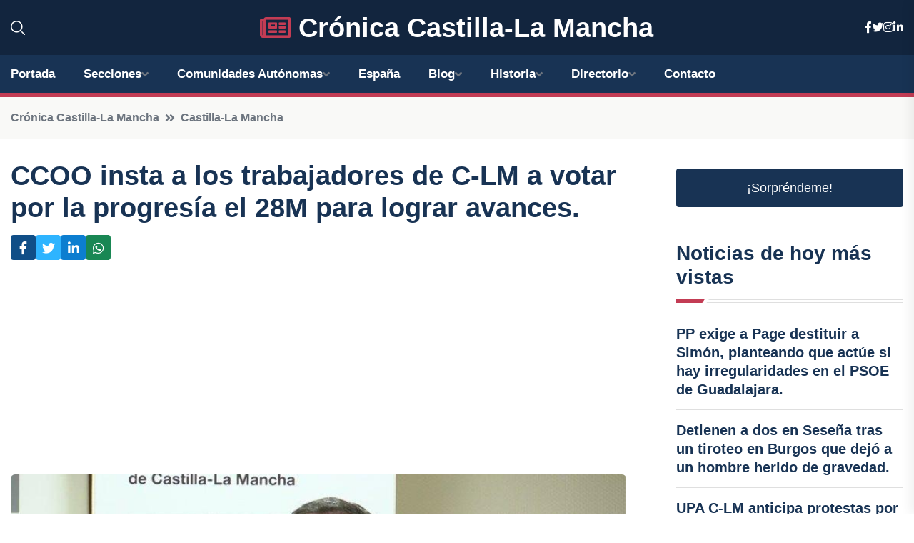

--- FILE ---
content_type: text/html; charset=UTF-8
request_url: https://cronicacastillalamancha.es/ccoo-insta-a-los-trabajadores-de-c-lm-a-votar-por-la-progresia-el-28m-para-lograr-avances
body_size: 8416
content:


 <!DOCTYPE html>
<html lang="es">
<head>
	    <title>CCOO insta a los trabajadores de C-LM a votar por la progresía el 28M para lograr avances.</title>
		<!--meta-->
		<meta charset="UTF-8">
		<meta name="viewport" content="width=device-width, initial-scale=1, maximum-scale=5">
		<base href="https://cronicacastillalamancha.es/">
		        <meta  name="description" content="El sindicato CCOO ha instado a los trabajadores de Castilla-La Mancha a votar por los partidos progresistas en las próximas elecciones municipales y...">
	<!--metas-->
								
<meta property="og:type" content="article">
<meta property="og:title" content="CCOO insta a los trabajadores de C-LM a votar por la progresía el 28M para lograr avances.">
<meta property="og:description" content="El sindicato CCOO ha instado a los trabajadores de Castilla-La Mancha a votar por los partidos progresistas en las próximas elecciones municipales y...">
<meta property="og:url" content="https://cronicacastillalamancha.es/ccoo-insta-a-los-trabajadores-de-c-lm-a-votar-por-la-progresia-el-28m-para-lograr-avances">
<meta property="og:site_name" content="cronicacastillalamancha.es">
<meta property="article:publisher" content="cronicacastillalamancha.es">
<meta property="article:author" content="cronicacastillalamancha.es">
<meta property="article:tag" content="CCOO">
<meta property="article:tag" content="sindicatos">
<meta property="article:tag" content="Elecciones 28M">
<meta property="article:published_time" content="2023-05-03T17:40:08+02:00">
<meta property="article:modified_time" content="2023-05-03T17:40:08+02:00">
<meta property="og:updated_time" content="2023-05-03T17:40:08+02:00">
<meta property="og:image" content="https://cronicacastillalamancha.es/imagen-aHR0cHM6Ly9pbWcuZXVyb3BhcHJlc3MuZXMvZm90b3dlYi9mb3Rvbm90aWNpYV8yMDIzMDUwMzEzMTE1NF8xMjAwLmpwZw,,.jpg">
<meta property="og:image:secure_url" content="https://cronicacastillalamancha.es/imagen-aHR0cHM6Ly9pbWcuZXVyb3BhcHJlc3MuZXMvZm90b3dlYi9mb3Rvbm90aWNpYV8yMDIzMDUwMzEzMTE1NF8xMjAwLmpwZw,,.jpg">
<meta property="og:image:width" content="1200">
<meta property="og:image:height" content="800">
<meta name="twitter:card" content="summary_large_image">
<meta name="twitter:description" content="El sindicato CCOO ha instado a los trabajadores de Castilla-La Mancha a votar por los partidos progresistas en las próximas elecciones municipales y...">
<meta name="twitter:title" content="CCOO insta a los trabajadores de C-LM a votar por la progresía el 28M para lograr avances.">
<meta name="twitter:site" content="cronicacastillalamancha.es">
<meta name="twitter:image" content="https://cronicacastillalamancha.es/imagen-aHR0cHM6Ly9pbWcuZXVyb3BhcHJlc3MuZXMvZm90b3dlYi9mb3Rvbm90aWNpYV8yMDIzMDUwMzEzMTE1NF8xMjAwLmpwZw,,.jpg">
<meta name="twitter:creator" content="cronicacastillalamancha.es">

		<!--style-->

	

	<!--favicon-->
<link rel="apple-touch-icon" sizes="57x57" href="logos/faviconcronica/apple-icon-57x57.png">
<link rel="apple-touch-icon" sizes="60x60" href="logos/faviconcronica/apple-icon-60x60.png">
<link rel="apple-touch-icon" sizes="72x72" href="logos/faviconcronica/apple-icon-72x72.png">
<link rel="apple-touch-icon" sizes="76x76" href="logos/faviconcronica/apple-icon-76x76.png">
<link rel="apple-touch-icon" sizes="114x114" href="logos/faviconcronica/apple-icon-114x114.png">
<link rel="apple-touch-icon" sizes="120x120" href="logos/faviconcronica/apple-icon-120x120.png">
<link rel="apple-touch-icon" sizes="144x144" href="logos/faviconcronica/apple-icon-144x144.png">
<link rel="apple-touch-icon" sizes="152x152" href="logos/faviconcronica/apple-icon-152x152.png">
<link rel="apple-touch-icon" sizes="180x180" href="logos/faviconcronica/apple-icon-180x180.png">
<link rel="icon" type="image/png" sizes="192x192"  href="logos/faviconcronica/android-icon-192x192.png">
<link rel="icon" type="image/png" sizes="32x32" href="logos/faviconcronica/favicon-32x32.png">
<link rel="icon" type="image/png" sizes="96x96" href="logos/faviconcronica/favicon-96x96.png">
<link rel="icon" type="image/png" sizes="16x16" href="logos/faviconcronica/favicon-16x16.png">
<link rel="manifest" href="logos/faviconcronica/manifest.json">
<meta name="msapplication-TileColor" content="#ffffff">
<meta name="msapplication-TileImage" content="logos/faviconcronica/ms-icon-144x144.png">
<meta name="theme-color" content="#ffffff">


<link rel="stylesheet" href="assets/css/bootstrap.min.css">

        <link rel="stylesheet" href="assets/css/fontawesome-all.min.css">
        <link rel="stylesheet" href="assets/css/flaticon.css">
		<link rel="stylesheet" href="assets/css/default.css">
        <link rel="stylesheet" href="assets/css/style.css">
        <link rel="stylesheet" href="assets/css/responsive.css">

		<style>
			:root { --tg-primary-color: #C33C54}




svg {
  display: block;

  margin:-5px 0 -5px;
}



.adsbygoogle, .google-auto-placed{
  display: flex;
  justify-content: center;
  align-items: center;
  min-height: 380px;

}


@media(min-width: 500px) {
  .adsbygoogle, .google-auto-placed {
  display: flex;
  justify-content: center;
  align-items: center;
  min-height: 280px;

}
}

.adsbygoogle-noablate{
  min-height: 126px!important;
}

.column-order {
  --count: 2;
  column-count: var(--count);
  column-gap: 10%;
}

.column-order>div {
  width: 100%;
}

@media screen and (max-width: 992px) {
  .column-order {
    --count: 2;
  }
}

@media screen and (max-width: 576px) {
  .column-order {
    --count: 1;
  }
}


			</style>

<script async src="https://pagead2.googlesyndication.com/pagead/js/adsbygoogle.js?client=ca-pub-8178564232918506"
     crossorigin="anonymous"></script>
<link rel="canonical" href="https://cronicacastillalamancha.es/ccoo-insta-a-los-trabajadores-de-c-lm-a-votar-por-la-progresia-el-28m-para-lograr-avances">

</head><script type="application/ld+json">
{
   "@context": "https://schema.org",
   "@type": "NewsArticle",
   "url": "https://cronicacastillalamancha.es/ccoo-insta-a-los-trabajadores-de-c-lm-a-votar-por-la-progresia-el-28m-para-lograr-avances",
   "publisher":{
      "@type":"Organization",
      "name":"Crónica Castilla-La Mancha"
    
   },
   "headline": "CCOO insta a los trabajadores de C-LM a votar por la progresía el 28M para lograr avances.",
   "mainEntityOfPage": "https://cronicacastillalamancha.es/ccoo-insta-a-los-trabajadores-de-c-lm-a-votar-por-la-progresia-el-28m-para-lograr-avances",
   "articleBody": "",
   "image":[
    ""
   ],
   "datePublished":"2023-05-03T17:40:08+02:00"
}
</script>

<script type="application/ld+json">{
    "@context": "https://schema.org/",
    "@type": "CreativeWorkSeries",
    "name": "CCOO insta a los trabajadores de C-LM a votar por la progresía el 28M para lograr avances.",
    "aggregateRating": {
        "@type": "AggregateRating",
        "ratingValue": "5",
        "bestRating": "5",
        "ratingCount": ""
    }}
</script>

       
                      
<body>

<!-- preloader -->
<div id="preloader">
    <div class="loader-inner">
        <div id="loader">
            <h2 id="bg-loader">Crónica Castilla-La Mancha<span>.</span></h2>
            <h2 id="fg-loader">Crónica Castilla-La Mancha<span>.</span></h2>
        </div>
    </div>
</div>
<!-- preloader-end -->



<!-- Scroll-top -->
<button class="scroll-top scroll-to-target" data-target="html">
    <i class="fas fa-angle-up"></i>
</button>
<!-- Scroll-top-end-->

<!-- header-area -->
<header class="header-style-five">
    <div id="header-fixed-height"></div>
    <div class="header-logo-area-three">
        <div class="container">
            <div class="row align-items-center">
                <div class="col-lg-2">
                    <div class="hl-left-side-three">
                                           <div class="header-search">
                            <a href="https://cronicacastillalamancha.es/ccoo-insta-a-los-trabajadores-de-c-lm-a-votar-por-la-progresia-el-28m-para-lograr-avances#" class="search-open-btn"><i class="flaticon-search"></i></a>
                        </div>
                                            </div>
                </div>




                <div class="col-lg-8">
                    <div class="logo text-center">
                        
                    <a href="https://cronicacastillalamancha.es"><i class="far fa-newspaper" style="color: var(--tg-primary-color);"></i>&nbsp;Crónica Castilla-La Mancha</a>
                    </div>
                </div>
                <div class="col-lg-2">
                    <div class="header-top-social">
                        <ul class="list-wrap">
                            <li><a href="#"><i class="fab fa-facebook-f"></i></a></li>
                            <li><a href="#"><i class="fab fa-twitter"></i></a></li>
                            <li><a href="#"><i class="fab fa-instagram"></i></a></li>
                            <li><a href="#"><i class="fab fa-linkedin-in"></i></a></li>
                        </ul>
                    </div>
                </div>
            </div>
        </div>
    </div>
    <div id="sticky-header" class="menu-area menu-style-two menu-style-five">
        <div class="container">
            <div class="row">
                <div class="col-12">
                    <div class="menu-wrap">
                        <div class="row align-items-center">
                      
                                <div class="logo d-none">
                                    <a href="https://cronicacastillalamancha.es">Crónica Castilla-La Mancha</a>
                                </div>
                                <div class="navbar-wrap main-menu d-none d-lg-flex">
                                    <ul class="navigation">
                               
                    
                                    <li><a href="https://cronicacastillalamancha.es">Portada</a></li>
          
              
       
              
                        <li class="menu-item-has-children"><a href="https://cronicacastillalamancha.es/ccoo-insta-a-los-trabajadores-de-c-lm-a-votar-por-la-progresia-el-28m-para-lograr-avances#">Secciones</a>
                        <ul class="sub-menu">
                          <li><a href="albacete">Albacete</a></li>
    <li><a href="ciudad-real">Ciudad Real</a></li>
    <li><a href="cuenca">Cuenca</a></li>
    <li><a href="toledo">Toledo</a></li>
    <li><a href="guadalajara">Guadalajara</a></li>
                                 </ul>
                    
                </li>
         

                                        
                                            <li class="menu-item-has-children"><a href="https://cronicacastillalamancha.es/ccoo-insta-a-los-trabajadores-de-c-lm-a-votar-por-la-progresia-el-28m-para-lograr-avances#">Comunidades Autónomas</a>
                        <ul class="sub-menu">
                             <li><a  href="https://cronicaespaña.es">España</a></li>
                 <li><a  href="https://cronicaandalucia.es">Andalucía</a></li>
                 <li><a  href="https://cronicaaragon.es">Aragón</a></li>
                 <li><a  href="https://cronicaasturias.es">Asturias</a></li>
                 <li><a  href="https://cronicabaleares.es">Baleares</a></li>
                 <li><a  href="https://cronicacanarias.es">Canarias</a></li>
                 <li><a  href="https://cronicacantabria.es">Cantabria</a></li>
                 <li><a  href="https://cronicacastillalamancha.es">Castilla La-Mancha</a></li>
                 <li><a  href="https://cronicacastillayleon.es">Castilla y León</a></li>
                 <li><a  href="https://cronicacataluna.es">Cataluña</a></li>
                 <li><a  href="https://cronicaextremadura.es">Extremadura</a></li>
                 <li><a  href="https://cronicagalicia.es">Galicia</a></li>
                 <li><a  href="https://cronicalarioja.es">La Rioja</a></li>
                 <li><a  href="https://cronicamadrid.es">Madrid</a></li>
                 <li><a  href="https://cronicamurcia.es">Murcia</a></li>
                 <li><a  href="https://cronicanavarra.es">Navarra</a></li>
                 <li><a  href="https://cronicapaisvasco.es">País Vasco</a></li>
                 <li><a  href="https://cronicavalencia.es">Comunidad Valenciana</a></li>
                               </ul>
                    
                </li>
                
                                        <li><a href="https://24hespaña.es">España</a></li>
            
            <li class="menu-item-has-children"><a href="https://cronicacastillalamancha.es/blog">Blog</a>
            <ul class="sub-menu">
            
                            <li><a href="blog">Portada</a></li>

    <li><a href="blog/politica">Política</a></li>
    
    <li><a href="blog/economia">Economía</a></li>
    
    <li><a href="blog/cultura">Cultura</a></li>
    
    <li><a href="blog/deportes">Deportes</a></li>
    
    <li><a href="blog/turismo">Turismo</a></li>
    
    <li><a href="blog/tecnologia">Tecnología</a></li>
    
    <li><a href="blog/historia">Historia</a></li>
    
    <li><a href="blog/medio-ambiente">Medio ambiente</a></li>
    
    <li><a href="blog/gastronomia">Gastronomía</a></li>
    
    <li><a href="blog/eventos">Eventos</a></li>
    
    <li><a href="blog/educacion">Educación</a></li>
    
    <li><a href="blog/salud">Salud</a></li>
    
    <li><a href="blog/sociedad">Sociedad</a></li>
    
    <li><a href="blog/agricultura">Agricultura</a></li>
    
    <li><a href="blog/patrimonio">Patrimonio</a></li>
                        
                </ul>
                        </li>

                        <li class="menu-item-has-children"><a href="https://cronicacastillalamancha.es/historia">Historia</a>
            <ul class="sub-menu">
                        
    <li><a href="historia/prehistoria">Prehistoria</a></li>
    
    <li><a href="historia/edad-antigua">Edad Antigua</a></li>
    
    <li><a href="historia/edad-media">Edad Media</a></li>
    
    <li><a href="historia/reconquista-y-formacion-de-castilla">Reconquista y formación de Castilla</a></li>
    
    <li><a href="historia/reinado-de-los-reyes-catolicos">Reinado de los Reyes Católicos</a></li>
    
    <li><a href="historia/siglo-de-oro-y-la-cultura-en-la-region">Siglo de Oro y la cultura en la región</a></li>
    
    <li><a href="historia/independencia-de-espana-y-periodo-contemporaneo">Independencia de España y periodo contemporáneo</a></li>
    </ul></li>


<li class="menu-item-has-children"><a href="https://cronicacastillalamancha.es/ccoo-insta-a-los-trabajadores-de-c-lm-a-votar-por-la-progresia-el-28m-para-lograr-avances#">Directorio</a>
                        <ul class="sub-menu">
                          <li><a href="https://cronicacastillalamancha.es/directorio/albacete">Empresas de Albacete</a></li>
    <li><a href="https://cronicacastillalamancha.es/directorio/ciudad-real">Empresas de Ciudad Real</a></li>
    <li><a href="https://cronicacastillalamancha.es/directorio/cuenca">Empresas de Cuenca</a></li>
    <li><a href="https://cronicacastillalamancha.es/directorio/toledo">Empresas de Toledo</a></li>
    <li><a href="https://cronicacastillalamancha.es/directorio/guadalajara">Empresas de Guadalajara</a></li>
          
                       </ul>
                    
                </li>



                                        <li><a href="https://cronicacastillalamancha.es/contacto">Contacto</a></li>
                                    </ul>
                                </div>
                    
                        </div>
                        <div class="mobile-nav-toggler"><i class="fas fa-bars"></i></div>
                    </div>

                    <!-- Mobile Menu  -->
                    <div class="mobile-menu" style="height: 100% !important;">
                        <nav class="menu-box">
                            <div class="close-btn"><i class="fas fa-times"></i></div>
                            <div class="nav-logo">
                               
                            </div>
                            <div class="nav-logo d-none">
                       
                            </div>
                            <div class="mobile-search">
                                <form action="#">
                                    <input type="text" placeholder="Search here...">
                                    <button><i class="flaticon-search"></i></button>
                                </form>
                            </div>
                            <div class="menu-outer">
                                <!--Here Menu Will Come Automatically Via Javascript / Same Menu as in Header-->
                            </div>
                            <div class="social-links">
                                <ul class="clearfix list-wrap">
                                    <li><a href="#"><i class="fab fa-facebook-f"></i></a></li>
                                    <li><a href="#"><i class="fab fa-twitter"></i></a></li>
                                    <li><a href="#"><i class="fab fa-instagram"></i></a></li>
                                    <li><a href="#"><i class="fab fa-linkedin-in"></i></a></li>
                                    <li><a href="#"><i class="fab fa-youtube"></i></a></li>
                                </ul>
                            </div>
                        </nav>
                    </div>
                    <div class="menu-backdrop"></div>
                    <!-- End Mobile Menu -->
                   
                </div>
            </div>
        </div>

    </div>
   
    <!-- header-search -->
    <div class="search__popup">
        <div class="container">
            <div class="row">
                <div class="col-12">
                    <div class="search__wrapper">
                        <div class="search__close">
                            <button type="button" class="search-close-btn">
                                <svg width="18" height="18" viewBox="0 0 18 18" fill="none" xmlns="http://www.w3.org/2000/svg">
                                    <path d="M17 1L1 17" stroke="currentColor" stroke-width="1.5" stroke-linecap="round" stroke-linejoin="round"></path>
                                    <path d="M1 1L17 17" stroke="currentColor" stroke-width="1.5" stroke-linecap="round" stroke-linejoin="round"></path>
                                </svg>
                            </button>
                        </div>
                        <div class="search__form">
                            <form method="get" action="search.php">
                                <div class="search__input">
                                    <input class="search-input-field" type="text" name="q" value="" placeholder="Realiza tu búsqueda...">
                                    <input type="hidden" id="lang" name="lang" value="es">
                                    <span class="search-focus-border"></span>
                                    <button>
                                        <svg width="20" height="20" viewBox="0 0 20 20" fill="none" xmlns="http://www.w3.org/2000/svg">
                                            <path d="M9.55 18.1C14.272 18.1 18.1 14.272 18.1 9.55C18.1 4.82797 14.272 1 9.55 1C4.82797 1 1 4.82797 1 9.55C1 14.272 4.82797 18.1 9.55 18.1Z" stroke="currentColor" stroke-width="1.5" stroke-linecap="round" stroke-linejoin="round"></path>
                                            <path d="M19.0002 19.0002L17.2002 17.2002" stroke="currentColor" stroke-width="1.5" stroke-linecap="round" stroke-linejoin="round"></path>
                                        </svg>
                                    </button>
                                </div>
                            </form>
                        </div>
                    </div>
                </div>
            </div>
        </div>
    </div>
    <div class="search-popup-overlay"></div>
    <!-- header-search-end -->

  
</header>
<!-- header-area-end -->


      <main class="fix">
    <div class="breadcrumb-area">
                <div class="container">
                    <div class="row">
                        <div class="col-lg-12">
                            <div class="breadcrumb-content">
                                <nav aria-label="breadcrumb">
                                    <ol class="breadcrumb">
                                        <li class="breadcrumb-item"><a href="./">Crónica Castilla-La Mancha</a></li>
                                        <li class="breadcrumb-item" aria-current="page"><a href="castilla-la-mancha">Castilla-La Mancha</a></li>
                                    </ol>
                                </nav>
                            </div>
                        </div>
                    </div>
                </div>
            </div>
      
            <section class="blog-details-area pt-30 pb-60">
                <div class="container">
                    <div class="author-inner-wrap">
                        <div class="row justify-content-center">
                            <div class="col-70">
                                <div class="blog-details-wrap">
                                    <div class="blog-details-content">
                                        <div class="blog-details-content-top">
                                            <h1 class="title">CCOO insta a los trabajadores de C-LM a votar por la progresía el 28M para lograr avances.</h1>
                                            <div class="bd-content-inner">
                                            



   





                                                <div class="blog-details-social">
                                                    <ul class="list-wrap">
                                                        <li>    <a aria-label="Compartir en Facebook" href="https://www.facebook.com/sharer.php?u=https://cronicacastillalamancha.es/ccoo-insta-a-los-trabajadores-de-c-lm-a-votar-por-la-progresia-el-28m-para-lograr-avances">
<i class="fab fa-facebook-f"></i></a></li>
                                                        <li>    <a aria-label="Compartir en Twitter" href="https://twitter.com/share?text=CCOO insta a los trabajadores de C-LM a votar por la progresía el 28M para lograr avances.&url=https://cronicacastillalamancha.es/ccoo-insta-a-los-trabajadores-de-c-lm-a-votar-por-la-progresia-el-28m-para-lograr-avances&hashtags=CCOO,sindicatos,Elecciones28M">
<i class="fab fa-twitter"></i></a></li>
                                                        <li>    <a aria-label="Compartir en LinkedIn" href="https://www.linkedin.com/shareArticle?mini=true&url=https://cronicacastillalamancha.es/ccoo-insta-a-los-trabajadores-de-c-lm-a-votar-por-la-progresia-el-28m-para-lograr-avances&title=CCOO insta a los trabajadores de C-LM a votar por la progresía el 28M para lograr avances.&source=Crónica Castilla-La Mancha">
<i class="fab fa-linkedin-in"></i></a></li>
                                                        <li>    <a aria-label="Compartir en Whatsapp" href="whatsapp://send?&text=CCOO insta a los trabajadores de C-LM a votar por la progresía el 28M para lograr avances. https://cronicacastillalamancha.es/ccoo-insta-a-los-trabajadores-de-c-lm-a-votar-por-la-progresia-el-28m-para-lograr-avances" data-action="share/whatsapp/share">
<i class="fab fa-whatsapp"></i></a></li>
                                                      
                                                    </ul>
                                                </div>
                                            </div>
                                        </div>

                                        <!-- horizontal adaptable -->
<ins class="adsbygoogle"
     style="display:block"
     data-ad-client="ca-pub-8178564232918506"
     data-ad-slot="5316597285"
     data-ad-format="inline"
     data-full-width-responsive="false"></ins>
<script>
     (adsbygoogle = window.adsbygoogle || []).push({});
</script>
                                         
                                            
                                            <div class="blog-details-thumb">
                                            <img src="https://cronicacastillalamancha.es/imagen-aHR0cHM6Ly9pbWcuZXVyb3BhcHJlc3MuZXMvZm90b3dlYi9mb3Rvbm90aWNpYV8yMDIzMDUwMzEzMTE1NF84MDAuanBn.webp" width="800" height="450" alt="CCOO insta a los trabajadores de C-LM a votar por la progresía el 28M para lograr avances.">
                                        </div>

                                         
                
            <p><br /></p><p>El sindicato CCOO ha instado a los trabajadores de Castilla-La Mancha a votar por los partidos progresistas en las próximas elecciones municipales y autonómicas del 28 de mayo. El secretario regional de CCOO, Paco de la Rosa, y la secretaria regional de Diálogo Social, Institucional y Salud Laboral de sindicato, Raquel Payo, enfatizaron en la importancia de avanzar en materia social y económica con gobiernos progresistas, como se ha evidenciado en la comunidad en los últimos cuatro años. CCOO también presentó un documento en el que propone diversas medidas y sugerencias que espera sean tenidas en cuenta por los partidos políticos que compiten en las próximas elecciones.</p><p><br /></p><p>Para CCOO, la política es fundamental, ya que gobiernos diferentes pueden determinar modelos de sociedad y apostar más o menos por servicios públicos, atender o no las condiciones de vida laboral y empresarial. Para evitar la apatía ante los comicios, CCOO elaboró el documento de análisis que incluye una batería de propuestas que abogan por la creación de una Consejería de Trabajo, Empresas y Diálogo Social, la recuperación del jurado arbitral para la resolución de conflictos, crear un servicio autónomo y participado por los agentes sociales para conocer las necesidades del mercado, entre otras medidas.</p><p><br /></p><p>Además, CCOO insta a las fuerzas políticas a incluir el diálogo social en el estatuto de autonomía, para que las necesidades de la ciudadanía tengan un espacio propio en la política regional. También se propone la creación del instituto regional de seguridad y salud, para frenar la siniestralidad, y la figura de los agentes de igualdad, que evalúen y detecten las irregularidades en materia de igualdad para romper los techos de cristal. CCOO también insta la recuperación del Consejo de la Juventud y potenciar la formación para el empleo ante los déficits existentes.</p><p><br /></p><p>CCOO hace hincapié en la importancia de los servicios públicos de calidad, incluyendo condiciones laborales adecuadas y la inversión necesaria en educación, atención sanitaria primaria y especializada, cuidados domiciliares y centros de día universales y gratuitos. Los sindicatos también pide que la política del agua no tenga influencias polémicas, y que se evite que los intereses de las comunidades estén por encima de los intereses de la ciudadanía.</p><p><br /></p><p>Al ser preguntado por desencuentros entre diferentes partidos políticos, CCOO respondió que la izquierda debe sumar votos para poder gobernar. Sin embargo, insta a los partidos políticos a confrontarse en cuanto a ideas, pero no convertirse en enemigos, ya que esto puede evitar que los ciudadanos acudan a votar.</p>
                                       <div class="blog-details-bottom">
                                            <div class="row align-items-center">
                                                   
                                                    <div class="post-tags">
                                                        <h5 class="title">Tags:</h5>
                                                        <ul class="list-wrap">
                                                                               <li> <a href="tag/CCOO">CCOO</a></li>
                   
                                   
                   
                   
                                   
                                                                  <li> <a href="tag/sindicatos">sindicatos</a></li>
                   
                                   
                   
                   
                                   
                                                                  <li> <a href="tag/Elecciones-28M">Elecciones 28M</a></li>
                   
                                   
                   
                   
                                   
                                                              </ul>
                                       
                   </div>
                                      <div class="blog-details-bottom">
                   <div class="post-tags">
                                                        <h5 class="title">Categoría:</h5>
                                                        <ul class="list-wrap">
                                                
                   
                   <li><a  href="castilla-la-mancha">Castilla-La Mancha</a></li>

                   </ul>
                                       
               

                  
                                                        
                                                       
                                                    </div>
                                                </div>
                                                
                                            </div>
                                        </div>
                                    </div>
                                    </div>
                            </div>
                            <div class="col-30">
                                <div class="sidebar-wrap">
                                    <div class="sidebar-widget sidebar-widget-two">
                                    
<a class="btn btn-lg  d-block mb-5" role="button" href="rand.php" style="text-align: center;">¡Sorpréndeme!</a>

<div class="widget-title mb-30"><h6 class="title">Noticias de hoy más vistas</h6>
    <div class="section-title-line"></div>
</div>
                                        <div class="hot-post-wrap">


                                        


	        <div class="stories-post">

		
<div class="hot-post-item">
                                                <div class="hot-post-content">
    <h4 class="post-title"><a href="pp-exige-a-page-destituir-a-simon-planteando-que-actue-si-hay-irregularidades-en-el-psoe-de-guadalajara">PP exige a Page destituir a Simón, planteando que actúe si hay irregularidades en el PSOE de Guadalajara.</a></h4>
                                                </div>
                                            </div>
  
        </div>
       


							

		        <div class="stories-post">

		
<div class="hot-post-item">
                                                <div class="hot-post-content">
    <h4 class="post-title"><a href="detienen-a-dos-en-sesena-tras-un-tiroteo-en-burgos-que-dejo-a-un-hombre-herido-de-gravedad">Detienen a dos en Seseña tras un tiroteo en Burgos que dejó a un hombre herido de gravedad.</a></h4>
                                                </div>
                                            </div>
  
        </div>
       


							

		        <div class="stories-post">

		
<div class="hot-post-item">
                                                <div class="hot-post-content">
    <h4 class="post-title"><a href="upa-c-lm-anticipa-protestas-por-la-reforma-de-la-pac-tras-un-2025-afectado-por-plagas-en-la-ganaderia">UPA C-LM anticipa protestas por la reforma de la PAC tras un 2025 afectado por plagas en la ganadería.</a></h4>
                                                </div>
                                            </div>
  
        </div>
       


							

		        <div class="stories-post">

		
<div class="hot-post-item">
                                                <div class="hot-post-content">
    <h4 class="post-title"><a href="padre-del-bebe-fallecido-en-ciudad-real-queda-en-prision-preventiva-por-homicidio-imprudente">Padre del bebé fallecido en Ciudad Real queda en prisión preventiva por homicidio imprudente.</a></h4>
                                                </div>
                                            </div>
  
        </div>
       


							

		        <div class="stories-post">

		
<div class="hot-post-item">
                                                <div class="hot-post-content">
    <h4 class="post-title"><a href="psoe-de-castilla-la-mancha-pide-a-alcaldes-del-pp-que-indaguen-en-las-finanzas-de-vox-en-sus-gobiernos-municipales">PSOE de Castilla-La Mancha pide a alcaldes del PP que indaguen en las finanzas de Vox en sus gobiernos municipales.</a></h4>
                                                </div>
                                            </div>
  
        </div>
       


							

		        <div class="stories-post">

		
<div class="hot-post-item">
                                                <div class="hot-post-content">
    <h4 class="post-title"><a href="tragico-accidente-en-la-a-4-un-hombre-pierde-la-vida-al-salirse-de-la-carretera-en-valdepenas">Trágico accidente en la A-4: un hombre pierde la vida al salirse de la carretera en Valdepeñas.</a></h4>
                                                </div>
                                            </div>
  
        </div>
       


							

		        <div class="stories-post">

		
<div class="hot-post-item">
                                                <div class="hot-post-content">
    <h4 class="post-title"><a href="pueblos-vivos-denuncia-la-falta-de-autorizacion-ambiental-en-la-explotacion-avicola-de-el-herrumblar">Pueblos Vivos denuncia la falta de autorización ambiental en la explotación avícola de El Herrumblar.</a></h4>
                                                </div>
                                            </div>
  
        </div>
       


							

		        <div class="stories-post">

		
<div class="hot-post-item">
                                                <div class="hot-post-content">
    <h4 class="post-title"><a href="servicios-sociales-de-ciudad-real-advierten-a-la-junta-sobre-la-problematica-familiar-del-bebe-que-murio">Servicios Sociales de Ciudad Real advierten a la Junta sobre la problemática familiar del bebé que murió.</a></h4>
                                                </div>
                                            </div>
  
        </div>
       


							

				
         
   
		
         
 
<!-- vertical adaptable -->
<ins class="adsbygoogle"
     style="display:block"
     data-ad-client="ca-pub-8178564232918506"
     data-ad-slot="5320019560"
     data-ad-format="inline"
     data-full-width-responsive="false"></ins>
<script>
     (adsbygoogle = window.adsbygoogle || []).push({});
</script>     
  
            
 </div>
                                    </div>
                                    
                                    <div class="sidebar-widget sidebar-widget-two">
                                        <div class="sidebar-newsletter">
                                            <div class="icon"><i class="flaticon-envelope"></i></div>
                                            <h4 class="title">Newsletter</h4>
                                            <p>Entérate de las últimas noticias cómodamente desde tu mail.</p>
                                            <div class="sidebar-newsletter-form-two">
                                                <form method="post" action="newsletter">
                                                    <div class="form-grp">
                                                        <input type="text" id="nombre" name="nombre" placeholder="Escribe tu Nombre" required>
                                                        <input type="email" id="email" name="email" placeholder="Escribe tu e-mail" class="mt-2" required>
                                                        <button type="submit" class="btn">Suscríbete</button>
                                                    </div>
                                                    <div class="form-check">
                                                        <input type="checkbox" class="form-check-input" id="checkbox" required>
                                                        <label for="checkbox">Estoy de acuerdo con los términos y condiciones</label>
                                      
                                                        <input type="text" class="form-control" id="foo" name="foo" style="display: none;">

                                                    </div>
                                                </form>
                                            </div>
                                        </div>
                                    </div>    

                                                  
                                </div>
                            </div>
                        </div>
                    </div>
                </div>
            </section>    


     

     
   
    
        </div>  </div>  </div>
      
        
        

                    <!-- newsletter-area -->
            <section class="newsletter-area-three">
                <div class="container">
                    <div class="row">
                        <div class="col-lg-12">
                            <div class="newsletter-wrap-three">
                                <div class="newsletter-content">
                                    <h2 class="title">Suscríbete a nuestro Newsletter</h2>
                                </div>
                                <div class="newsletter-form">
                                <form method="post" action="./newsletter">
                                        <div class="form-grp">
                                        <input type="text" name="nombre" placeholder="Nombre" required>
                                        </div>
                                        <div class="form-grp">
                                        <input type="email" name="email" placeholder="E-mail"  required>
                                        </div>
                                        <input type="text" class="form-control" name="foo" style="display: none;">
                                        <button type="submit" class="btn">Enviar</button>
                                    </form>
                                </div>
                                <div class="newsletter-social">
                                    <h4 class="title">Síguenos:</h4>
                                    <ul class="list-wrap">
                                        <li><a href="#"><i class="fab fa-facebook-f"></i></a></li>
                                        <li><a href="#"><i class="fab fa-twitter"></i></a></li>
                                        <li><a href="#"><i class="fab fa-instagram"></i></a></li>
                                        <li><a href="#"><i class="fab fa-linkedin-in"></i></a></li>
                                    </ul>
                                </div>
                            </div>
                        </div>
                    </div>
                </div>
            </section>
            <!-- newsletter-area-end -->

        </main>
        <!-- main-area-end -->


        <!-- footer-area -->
        <footer>
            <div class="footer-area">
                <div class="footer-top">
                    <div class="container">
                        <div class="row">
                            <div class="col-lg-6 col-md-7">
                                <div class="footer-widget">
                                <h4 class="fw-title">Crónica Castilla-La Mancha</h4>
                                    <div class="footer-content">
                                    </div>
                                </div>
                            </div>
      
                            <div class="col-lg-6 col-md-4 col-sm-6">
                                <div class="footer-widget">
                                    <h4 class="fw-title">Legal</h4>
                                    <div class="footer-link-wrap">
                                        <ul class="list-wrap">
                                        <li><a href="aviso-legal.html">Aviso Legal</a></li>
        <li><a href="politica-de-cookies.html">Política de Cookies</a></li>
        <li><a href="politica-de-privacidad.html">Política de Privacidad</a></li>
        <li><a href="contacto">Contacto</a></li>
                                        </ul>
                                    </div>
                                </div>
                            </div>
                         
                        </div>
                    </div>
                </div>
                <div class="footer-bottom">
                    <div class="container">
                        <div class="row">
                            <div class="col-md-9">
                                <div class="footer-bottom-menu">
                                    <ul class="list-wrap">

                

        <li><a rel="nofollow noopener noreferrer" href="privacy" target="_blank">Privacy policy</a> </li>  
        <li><a href="https://agentetutor.ai/" target="_blank">Agente tutor</a> </li>  

                                   
                                    </ul>
                                </div>
                            </div>
                            <div class="col-md-3">
                                <div class="copyright-text">
                                    <p>Copyright &copy; 2025 Crónica Castilla-La Mancha</p>
                                </div>
                            </div>
                        </div>
                    </div>
                </div>
            </div>
        </footer>


   
    




    <script src="assets/js/vendor/jquery-3.6.0.min.js"></script>
        <script src="assets/js/bootstrap.min.js"></script>





        <script src="assets/js/main.js"></script>






  <script defer src="https://static.cloudflareinsights.com/beacon.min.js/vcd15cbe7772f49c399c6a5babf22c1241717689176015" integrity="sha512-ZpsOmlRQV6y907TI0dKBHq9Md29nnaEIPlkf84rnaERnq6zvWvPUqr2ft8M1aS28oN72PdrCzSjY4U6VaAw1EQ==" data-cf-beacon='{"version":"2024.11.0","token":"deb4924c23604ab6a807cdde2e2a516b","r":1,"server_timing":{"name":{"cfCacheStatus":true,"cfEdge":true,"cfExtPri":true,"cfL4":true,"cfOrigin":true,"cfSpeedBrain":true},"location_startswith":null}}' crossorigin="anonymous"></script>
</body>




</html>

--- FILE ---
content_type: text/html; charset=utf-8
request_url: https://www.google.com/recaptcha/api2/aframe
body_size: 267
content:
<!DOCTYPE HTML><html><head><meta http-equiv="content-type" content="text/html; charset=UTF-8"></head><body><script nonce="Cg1_V3CvPirckPTyBd5Gug">/** Anti-fraud and anti-abuse applications only. See google.com/recaptcha */ try{var clients={'sodar':'https://pagead2.googlesyndication.com/pagead/sodar?'};window.addEventListener("message",function(a){try{if(a.source===window.parent){var b=JSON.parse(a.data);var c=clients[b['id']];if(c){var d=document.createElement('img');d.src=c+b['params']+'&rc='+(localStorage.getItem("rc::a")?sessionStorage.getItem("rc::b"):"");window.document.body.appendChild(d);sessionStorage.setItem("rc::e",parseInt(sessionStorage.getItem("rc::e")||0)+1);localStorage.setItem("rc::h",'1769068369463');}}}catch(b){}});window.parent.postMessage("_grecaptcha_ready", "*");}catch(b){}</script></body></html>